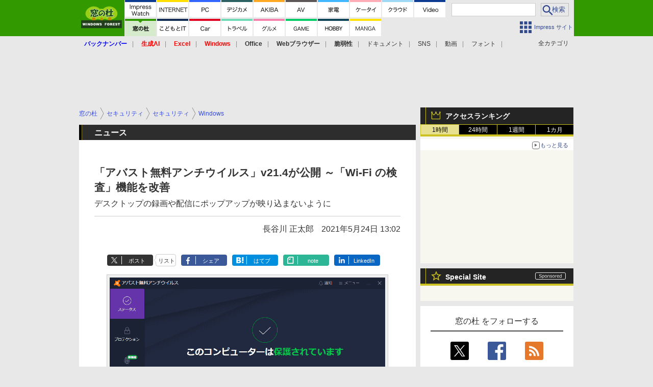

--- FILE ---
content_type: text/html; charset=utf-8
request_url: https://www.google.com/recaptcha/api2/aframe
body_size: 185
content:
<!DOCTYPE HTML><html><head><meta http-equiv="content-type" content="text/html; charset=UTF-8"></head><body><script nonce="jjrhgCPvxJk14AVM5WB0kw">/** Anti-fraud and anti-abuse applications only. See google.com/recaptcha */ try{var clients={'sodar':'https://pagead2.googlesyndication.com/pagead/sodar?'};window.addEventListener("message",function(a){try{if(a.source===window.parent){var b=JSON.parse(a.data);var c=clients[b['id']];if(c){var d=document.createElement('img');d.src=c+b['params']+'&rc='+(localStorage.getItem("rc::a")?sessionStorage.getItem("rc::b"):"");window.document.body.appendChild(d);sessionStorage.setItem("rc::e",parseInt(sessionStorage.getItem("rc::e")||0)+1);localStorage.setItem("rc::h",'1768934213274');}}}catch(b){}});window.parent.postMessage("_grecaptcha_ready", "*");}catch(b){}</script></body></html>

--- FILE ---
content_type: application/javascript; charset=utf-8
request_url: https://fundingchoicesmessages.google.com/f/AGSKWxUHMXb3CHxXJb4z0q0KqyMjTkB5jBvb9GAsXgd3urnL0xPUwd2LAoViyd_J8_ipDCeNe-T_r0SIH7xHYeQBtoOC5CjT3MIEj5jYkyO5KyV15Dyr0Q8o6bevTAJW14RoIJ0o7_7r-mo6b3pOm-nHYm6ZY-GzsGtZ1FHBf3rPkvA9MrjL1px5gGL369st/_/adjoin.=728x90,-ad-472x365./static.ads./ad_top.
body_size: -1290
content:
window['dc3b111e-1414-403d-9466-17f040801234'] = true;